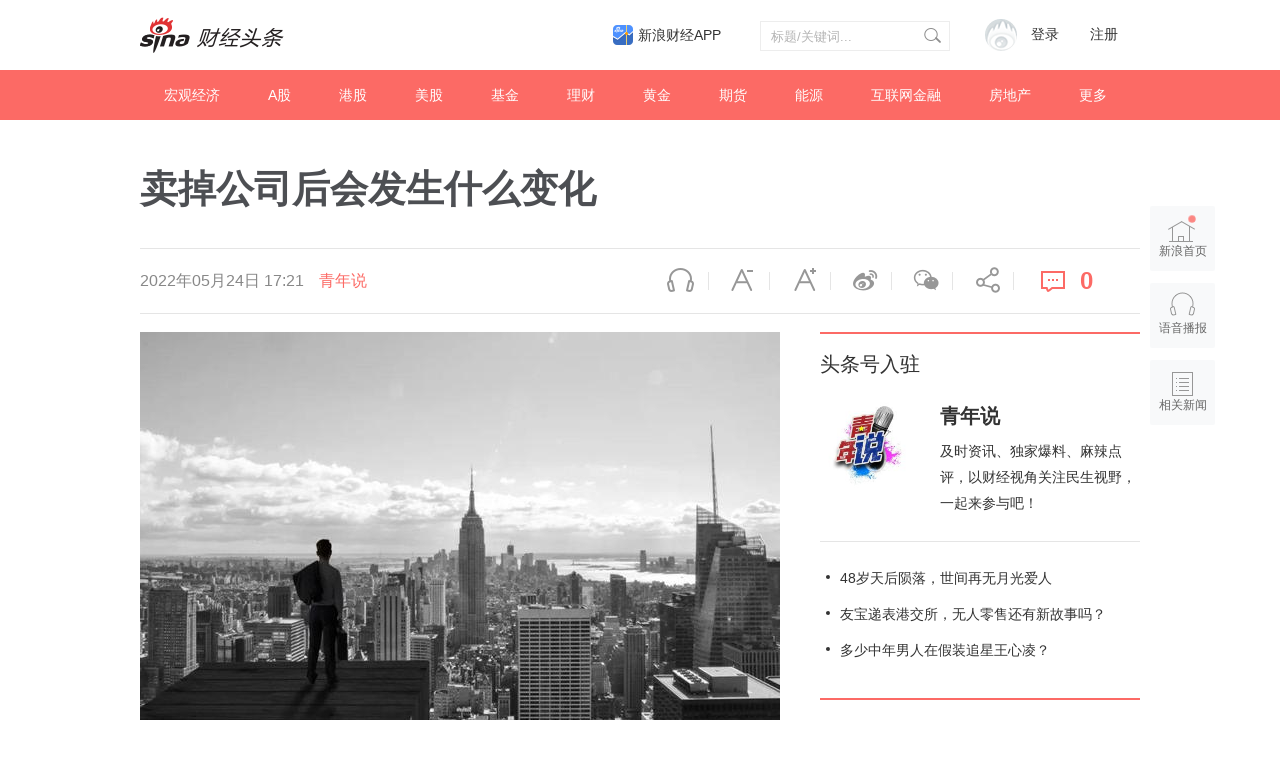

--- FILE ---
content_type: text/html; charset=UTF-8
request_url: https://t.cj.sina.com.cn/articles/view/1831058717/6d23bd1d001014sbh?finpagefr=p_104_a
body_size: 51963
content:

<!DOCTYPE html>
<html>
<head>
    <meta charset="utf-8" />
    <title>卖掉公司后会发生什么变化__财经头条__新浪财经</title>
    <meta name="author" content="新浪财经">
    <link rel="mask-icon" sizes="any" href="//www.sina.com.cn/favicon.svg" color="red">
    <meta http-equiv="X-UA-Compatible" content="IE=edge" />
    <meta content="always" name="referrer">
    <meta name="description" content="　近期较受关注的便有：罗永浩在连续创业失败、债务还未偿清时，计划着入局AR行业；2018年将饿了么卖给阿里的张旭豪，时隔三年后为高尔夫项目高..." />
    <meta name="keywords" content="财经头条,财经新闻,投资价值" />
    <meta name="tags" content="" />
    <meta property="og:type" content="news" />
    <meta property="og:title" content="卖掉公司后会发生什么变化" />
    <meta property="og:description" content="　近期较受关注的便有：罗永浩在连续创业失败、债务还未偿清时，计划着入局AR行业；2018年将饿了么卖给阿里的张旭豪，时隔三年后为高尔夫项目高..." />
    <meta property="og:url" content="http%3A%2F%2Ft.cj.sina.com.cn%2Farticles%2Fview%2F1831058717%2F6d23bd1d001014sbh%3Ffinpagefr%3Dp_104_a" />
    <meta property="og:image" content="" />
    <meta name="weibo: article:create_at" content="2022-05-24 17:21:00" />
    <!--news_web_article_v2014_meta -->
    <meta name="stencil" content="PGLS000526" />
    <meta name="publishid" content="fxsqxxu4646541" />
    <meta name="comment" content="cj:comos-fxsqxxu4646541" />
    <meta name="sudameta" content="comment_channel:cj;comment_id:comos-fxsqxxu4646541" />
    <meta name="mediaid" content="财经头条">
    <meta name="sudameta" content="sinaog:0" />
    <!-- web_article_v2015_mobile_agent_meta begin-->
    <meta name="mobile-agent" content="format=html5; url=http://t.cj.sina.cn/articles/view/1831058717/6d23bd1d001014sbh?finpagefr=p_104_a">
    <meta name="mobile-agent" content="format=xhtml; url=http://t.cj.sina.cn/articles/view/1831058717/6d23bd1d001014sbh?finpagefr=p_104_a">
    <meta name="mobile-agent" content="format=wml; url=http://t.cj.sina.cn/articles/view/1831058717/6d23bd1d001014sbh?finpagefr=p_104_a">
    <!-- web_article_v2015_mobile_agent_meta end -->
        <meta name="sudameta" content="dataid:comos:mizmscu3115243" />
        <meta name=jspreload content="jspreload">
    <meta property="article:published_time" content="" />
    <meta property="article:author" content="财经头条" />
    <!-- 登录 css -->
    <link rel="stylesheet" type="text/css" href="//i.sso.sina.com.cn/css/userpanel/v1/top_account_v2.css">
    <!-- 天乙feed样式 start-->
    <link rel="stylesheet" href="//news.sina.com.cn/css/pctianyi/tianyi.css">
    <link rel="stylesheet" href="//n.sinaimg.cn/finance/pctianyi_wdg/apps/ent-feed/css/feed-app.css">
    <!-- 天乙feed样式 end -->
    <!--评论组件样式-->
    <link rel="stylesheet" type="text/css" href="//n2.sinaimg.cn/finance/sina_comment_2017/build/sina-comment-min.css">
    <!-- 微博组件样式 -->
    <link rel="stylesheet" href="//finance.sina.com.cn/other/src/sinapagewidgets/SinaPageWeibo2017.css">
    <link rel="stylesheet" href="//n.sinaimg.cn/finance/pc/cj/kandian/css/article.app.part.css?v=11.45">
    <script src="//news.sina.com.cn/268/2015/0112/jquery.newest.js" charset="utf-8"></script>
    <script type="text/javascript">
        var author_uid = 1831058717;
        var article_id = "6d23bd1d001014sbh";
        var baseUrl = "//t.cj.sina.com.cn/k/api";
        var baseHost = "t.cj.sina.com.cn";
        var pageUrl = "http://t.cj.sina.cn/articles/view/1831058717/6d23bd1d001014sbh";
    </script>

</head>

<body>
<!-- sina_text_page_info js配置 start 正文页全局参数-->
<script type="text/javascript">
    //设定为提前一屏触发
    window.onload = function() {
        SinaPage.config.triggerDistance = 500;

    }

    var SINA_TEXT_PAGE_INFO = {
        entry: 'account',
        channel: 'mp',
        newsid: '1831058717-6d23bd1d001014sbh',
        encoding: 'utf-8',

        // 是否隐藏评论入口
        hideComment: false,
        // 是否隐藏评论列表(0,1)
        hideCommentList: 0,
        // 微博分享后面的@用户uid
        uid: '5902314049',
        // 文章docid，用来检测是否已收藏
        docID: 'http://doc.sina.cn/?id=comos:fyqptqv7004083',
        //财经
        pagepubtime: '2016-05-30',
        difDay: 180,
        ADIDs: ["PublicRelation1", "PublicRelation2", "PublicRelation3", "PublicRelation4", "PublicRelation5", "PublicRelation6", "PublicRelation7", "PublicRelation8", "PublicRelation9", "PublicRelation10", "PublicRelation11", "PublicRelation12", "PublicRelation14", "PublicRelation16"],

        // 底部微博推荐，如果没有，不填即可
        weiboGroupID: 35
    };
</script>
<!-- sina_text_page_info js配置 end 正文页全局参数-->
<!-- 调查参数 start-->
<script type="text/javascript">
    window.sina_survey_config = {
        surveyCss: true,               //调查问答样式true, false, http （不使用默认样式配置false或者不传此参数）
        resultCss: true,               //调查结果样式true, false, http （不使用默认样式配置false或者不传此参数）
        source: 'vote',                //通过来源设置图片宽高 sina(手浪), vote(默认)
    }
</script>
<!-- 调查参数 end-->
<!--header start -->
<div class="m-header-part-w">
    <div class="m-header-part clearfix">
        <a class="m-logo" href="//t.cj.sina.com.cn" title="财经头条" alt="财经头条"></a>
        <!-- 登陆&注册 -->
        <div class="m-login">
            <div id="SI_User" class="TAP14">
                <div class="ac-rgst">
                    <a href="//login.sina.com.cn/signup/signup?entry=news" class="msg-link" target="_blank">注册</a>
                </div>
                <div class="ac-login">
                    <div class="ac-login-cnt">
                        <a href="#" class="">
                        <span class="thumb">
                        <img src="//i.sso.sina.com.cn/images/login/thumb_default.png">
                    </span>
                            <span class="log-links">登录</span>
                        </a>
                    </div>
                </div>
            </div>
        </div>
        <!-- 登陆&注册 end-->
        <!-- search start-->
        <div class="m-search">
            <form class="m-search-clomn" action="//t.cj.sina.com.cn/article/search" method="post">
                <select size="1" name="type" id="searchType">
                    <option value="news">新闻</option>
                    <option value="author">头条号</option>
                </select>
                <div class="search-trigger">
                    <input type="text" name="keywords" value="" class="search-ipt" placeholder="标题/关键词...">
                    <input type="submit" class="btn-search">
                </div>
            </form>
        </div>
        <!-- search end-->
        <a class="hdlink3" href="https://finance.sina.com.cn/mobile/comfinanceweb.shtml" suda-uatrack="key=index_finapp&amp;value=up" data-sudaclick="sf_cjapp_nav_p" target="_blank">新浪财经APP</a>
    </div>
</div>
<!--header end -->

<!--nav start -->
<div class="m-nav-part-w">
    <div class="m-nav-part">
        <ul>
                        <li class="m-nav-box  "><a class="u-nav-item" href="//t.cj.sina.com.cn/k/article/column_article/2">宏观经济</a></li>
                        <li class="m-nav-box  "><a class="u-nav-item" href="//t.cj.sina.com.cn/k/article/column_article/3">A股</a></li>
                        <li class="m-nav-box  "><a class="u-nav-item" href="//t.cj.sina.com.cn/k/article/column_article/4">港股</a></li>
                        <li class="m-nav-box  "><a class="u-nav-item" href="//t.cj.sina.com.cn/k/article/column_article/5">美股</a></li>
                        <li class="m-nav-box  "><a class="u-nav-item" href="//t.cj.sina.com.cn/k/article/column_article/6">基金</a></li>
                        <li class="m-nav-box  "><a class="u-nav-item" href="//t.cj.sina.com.cn/k/article/column_article/11">理财</a></li>
                        <li class="m-nav-box  "><a class="u-nav-item" href="//t.cj.sina.com.cn/k/article/column_article/9">黄金</a></li>
                        <li class="m-nav-box  "><a class="u-nav-item" href="//t.cj.sina.com.cn/k/article/column_article/7">期货</a></li>
                        <li class="m-nav-box  "><a class="u-nav-item" href="//t.cj.sina.com.cn/k/article/column_article/12">能源</a></li>
                        <li class="m-nav-box  "><a class="u-nav-item" href="//t.cj.sina.com.cn/k/article/column_article/13">互联网金融</a></li>
                        <li class="m-nav-box  "><a class="u-nav-item" href="//t.cj.sina.com.cn/k/article/column_article/14">房地产</a></li>
                        <li class="m-nav-box m-nav-others-item">
                <a class="u-nav-item" href="javascript:;">更多</a>
                <div id="more_nav" class="m-nav-others">
                                        <div class="m-nav-others-row">
                                                <a href="//t.cj.sina.com.cn/k/article/column_article/8">外汇</a>
                                                <a href="//t.cj.sina.com.cn/k/article/column_article/15">管理</a>
                                                <a href="//t.cj.sina.com.cn/k/article/column_article/16">消费</a>
                                                <a href="//t.cj.sina.com.cn/k/article/column_article/18">科技</a>
                                                <a href="//t.cj.sina.com.cn/k/article/column_article/19">互联网</a>
                                                <a href="//t.cj.sina.com.cn/k/article/column_article/21">手机</a>
                                            </div>
                                        <div class="m-nav-others-row">
                                                <a href="//t.cj.sina.com.cn/k/article/column_article/27">保险</a>
                                                <a href="//t.cj.sina.com.cn/k/article/column_article/22">数码</a>
                                                <a href="//t.cj.sina.com.cn/k/article/column_article/23">科普</a>
                                                <a href="//t.cj.sina.com.cn/k/article/column_article/24">创业</a>
                                                <a href="//t.cj.sina.com.cn/k/article/column_article/10">银行</a>
                                                <a href="//t.cj.sina.com.cn/k/article/column_article/26">新三板</a>
                                                <a href="//t.cj.sina.com.cn/k/article/column_article/29">其他</a>
                                            </div>
                    
                </div>
            </li>
        </ul>
    </div>
</div>
<!--nav end -->
<!-- main start-->
<div class="main-content w1240">
    <h1 class="main-title">卖掉公司后会发生什么变化</h1>
    <div class="top-bar-wrap" id="top_bar_wrap">
        <div class="top-bar ani" id="top_bar">
            <div class="top-bar-inner clearfix">
                <div class="second-title">卖掉公司后会发生什么变化</div>
                <div class="date-source" data-sudaclick="content_media_p">
                                        <span class="date">2022年05月24日 17:21</span>
                                                                                        <a class="source ent-source" href="//t.cj.sina.com.cn/k/article/author_article/1831058717">青年说</a>
                                                            </div>
                <div class="page-tools" data-sudaclick="blk_share">
                    <span class="tool-icon tool-audio first"><a ani-click='scaleDes' ani-hover='bounceFromTop' node-type='audio-pop' href="javascript:;" title="语音播报">语音播报</a></span>
                    <span class="tool-icon tool-des-fs"><a ani-click='scaleDes' ani-hover='bounceFromTop' node-type='decrease-fs' href="javascript:;" title="缩小字体" data-sudaclick="content_smallerfont_i">缩小字体</a></span>
                    <span class="tool-icon tool-ins-fs"><a ani-click="scaleIns" ani-hover="bounceFromTop" node-type="increase-fs" href="javascript:;" title="放大字体" data-sudaclick="content_biggerfont_i">放大字体</a></span>
                    <span class="tool-icon tool-wb"><a ani-hover='bounceFromTop' node-type='share-wb' href="javascript:;" data-share='weibo' title="分享到微博" data-sudaclick="content_weiboshare_i">微博</a></span>
                    <span class="tool-icon tool-wx"><a ani-hover='bounceFromTop' node-type='share-wx' href="javascript:;" data-share='weixin' title="分享到微信" data-sudaclick="content_wechatshare_i">微信</a></span>
                    <span class="tool-icon tool-share"><a ani-hover='bounceFromTop' node-type='share-more' data-action="dropdown" data-target='share_more' href="javascript:;" title="更多分享" data-sudaclick="content_moreshare_i">分享</a></span>
                    <span class="tool-icon tool-cmt"><a ani-hover='bounceFromTop' node-type='comment' href="javascript:;"><span class="num" node-type="comment-num" data-sudaclick="content_commentbutton_i">0</span></a>
                        </span>
                    <div class='share-more-list' style='display:none;' id='share_more'>
                        <span class='tool-icon tool-share-qq'><a href="javascript:;" data-share='qq' title="分享到QQ" data-sudaclick="share_qq">腾讯QQ</a></span>
                        <span class='tool-icon tool-share-qqzone'><a href="javascript:;" data-share='qzone' title="分享到QQ空间" data-sudaclick="share_qzone">QQ空间</a></span>
                    </div>
                </div>
            </div>
        </div>
    </div>
    <!-- content start-->
    <div class="article-content clearfix" id="article_content">
        <div class="article-content-left">
            <div class="article" id="artibody">
                <!-- 微博组件start -->
                <div class="weibo-2017" style="display: none">
                </div>
                <!-- 微博组件end -->
                <!-- 原始正文 -->
                <p><img class="article-img" src="//k.sinaimg.cn/n/sinakd20220518ac/273/w660h413/20220518/e0b2-df9155f8ce237b02839b8a93632d7b27.jpg/w700d1q75cms.jpg"></p><p>　近期较受关注的便有：罗永浩在连续创业失败、债务还未偿清时，计划着入局AR行业；2018年将饿了么卖给阿里的张旭豪，时隔三年后为高尔夫项目高调宣传。</p><p>　　但创业并未唯一路径，许多创业者随着收购顺势进入了大厂。Musical.ly创始人朱骏，便在进入字节跳动后先后接管或参与了海外业务、战略投资、音乐业务等。大厂也偏爱高薪挖角，手机市场格局基本已定的背景下，小米不断吸纳数名手机行业的前CEO们加入。</p><p>　　在那样一股热潮中，那些曾经站在舞台中央、能够影响行业走向的明星创业者们，后来都怎么样了？</p><p>　　<font>01</font></p><p>　　<font>再次创业，他们选择了什么？</font></p><p>　　2022年，罗永浩的“真还传”还未上演大结局。5月12日，“交个朋友科技有限公司”公众号发布了关于罗永浩的对谈内容，罗永浩提到，目前他基本上没有什么所谓的存款，因为债务没有完全还清，谈不上存钱。</p><p>　　尽管如此，但罗永浩已经计划起了下一次创业——AR行业。罗永浩曾公开表示，已经没有勇气再做手机。<font>早在去年底，罗永浩就开始密集拜访AR产业链的创业者，预计在今年春天还完债务后正式入局AR赛道。</font></p><p>　　该项目的最新进展是，罗永浩证实其将以运营权转让的方式，从“交个朋友”处拿到天价项目启动资金，主攻AR智能眼镜产品。不过，该项目还在等待官宣，暂定没有进一步展开。</p><p>　　<img class="article-img" src="//k.sinaimg.cn/n/sinakd20220518ac/412/w660h552/20220518/fcc8-567fe21eeb4c1ff90ac4e676c81c44d5.jpg/w700d1q75cms.jpg"></p><p>　　罗永浩在微博回应网友</p><p>　　2022年以“再创业”吸引眼球的，还有沉寂了近四年的饿了么创始人张旭豪。</p><p>　　2018年4月，阿里以95亿美金收购饿了么的消息震惊业界。而此后创建了饿了么的张旭豪的去向成为外界关注的焦点。</p><p>　　直到2021年年底，张旭豪才被曝出重出江湖、再创业的消息。</p><p>　　作为29岁便身家跃升近百亿美金、至今仍位列中国福布斯富豪榜的创业者，张旭豪不在江湖的近四年里，江湖上依然流传着他的传说。</p><p>　　在带领饿了么经过10年艰难奋斗后，张旭豪一直没有放弃再次创业的想法。早在2018年3月、4月，其便先后成立上海璞冠商务咨询合伙企业（有限合伙）、上海禹铎商务咨询有限公司，2019年又注册成立上海格克商务咨询有限公司。一直在咨询领域活动，但声响不大。</p><p>　　直到2021年底，张旭豪的一则朋友圈为体育项目PLAYGOLF高调宣传。PLAYGOLF的官方宣传写着“全亚洲、乃至全世界最好的高尔夫练习场”，主打业务是高尔夫练习场及教育培训，也提供户外足球场、户外网球、室内篮球、搏击运动等综合类运动场地。</p><p>　　张旭豪朋友圈提到，“我们的宗旨是2680元必须在palygolf让大家学会高尔夫”，可以看出，PLAYGOLF的立足点是，让高尔夫这一小众且高奢的运动，走向平民化，其全课程2680元、单节课268元的定价也大大降低了高尔夫运动的门槛。</p><p>　　近些年，小众运动赛道在产业政策红利的助推下，迎来了发展机遇，<font>数年前张旭豪便曾预言“未来体育行业一定会在某一个细分领域出现饿了么这样的独角兽”</font>，张旭豪的再创业就这样又一次追赶着风口。</p><p>　　PLAYGOLF的高尔夫练习场选在了原上海市黄兴公园高尔夫练习场，这里曾是亚洲最大场地，创下过300人同时挥杆的吉尼斯纪录，但于2019年关停。而PLAYGOLF官方介绍，为了改造这一练习场，其花费1.5亿元，耗时300多天。</p><p>　　<img class="article-img" src="//k.sinaimg.cn/n/sinakd20220518ac/300/w660h440/20220518/55f6-5265f6afffcdd828dfbd7873357f0c34.jpg/w700d1q75cms.jpg"></p><p>　　PLAYGOLF的高尔夫练习场</p><p>　　图/ PLAYGOLF CLUB公众号</p><p>　　PLAYGOLF的业务目前仅在上海开展，在大众点评上，PLAYGOLF CLUB拥有331条评论、评分为4.8。用户普遍对高尔夫场地设施、餐饮环境、优惠的团购套餐感到满意，差评则主要围绕教练服务质量差、管理混乱等。</p><p>　　在整体运营上，PLAYGOLF CLUB还有许多需要改善的地方，<font>同时，高尔夫重线下运营，也容易受到疫情影响。目前上海疫情的延续，已经导致PLAYGOLF暂停运营近两个月。</font>PLAYGOLF能否成功验证“性价比高尔夫”模式，还需更多时间。</p><p>　　<font>提及再创业，何小鹏这个名字也很难绕过。</font>几乎同一时期，他也像张旭豪一样，卖掉了自己打拼10年的UC。不过作为移动互联网大爆发时代的产物，UC早已陷入瓶颈，后来他对媒体提及，卖掉UC，自己失去了“梦想的分解目标”。尽管进入阿里体系变身高管、职业经理人，但37岁的他有了中年危机。</p><p>　　2015年是新能源汽车爆发元年，此时何小鹏早已以纯粹的投资心态，投资小鹏汽车，直到2017年初，何小鹏才决定 all in 造车，重新踏入创业九死一生的苦海，拉动自己的“朋友圈”，阿里、GGV、经纬、IDG等，给小鹏汽车引来投资方。</p><p>　　<img class="article-img" src="//k.sinaimg.cn/n/sinakd20220518ac/300/w660h440/20220518/4b71-18d23a147f19976f7fcf21bb971fe5b5.jpg/w700d1q75cms.jpg"></p><p>　　2020年小鹏汽车上市时，何小鹏站在人群最中央</p><p>　　图/何小鹏微博</p><p>　　过去的2021年，小鹏汽车是造车新势力中的销量王者，但也是亏损最多的玩家，这主要是毛利过低影响，而屡次发生的汽车起火事件，则需要小鹏汽车尽快解决安全问题。同时，供应链上游原材料价格上涨、芯片短缺等外部因素也加剧了小鹏汽车面临的压力。</p><p>　　<font>造车无疑是当下最热流涌动的风口，赶上风口的何小鹏，在新的时代再次打响自己的名字，但这条路上依然充满了不确定性，随时都可能再次面临至暗时刻。</font></p><p>　　创业十年，从无到有、从狂奔到上市、从高光时刻到惨痛失败，类 似的故事不少，重新出发无疑需要勇气，但很多人依然选择了这条路。</p><p>　　2018年，即时物流平台点我达被阿里全资收购，如今其创始人赵剑锋正在入局素质教育赛道；被完美日记收购的小奥汀，其创始人Simon二次创业，瞄上食品赛道；汽车之家易主后，创始人李想则开始入局造车……更多创业者正在重新出发。</p><p>　　<font>02</font></p><p>　　<font>加入大公司是更好的选择？</font></p><p>　　当属于自己的战场逐渐消失时，明星创业者可能拿着钱开启下一次创业，也可能随着公司的出售、顺势加入大厂。</p><p>　　近些年，腾讯、阿里、字节跳动等大厂，在从零开始培养高管的同时，也从外部引入了不少高管，有些是通过收购公司而加入，有些则是被高薪挖角而来。</p><p>　　字节跳动是其中典型，外界曾称其为“招聘整合部”。创建Musical.ly的朱骏无疑是其中最具关注的创业者之一，Musical.ly当时在海外市场发展遭遇瓶颈，又很难将业务转移回国内，最终出售给了字节跳动。</p><p>　　<font>朱骏随着Musical.ly的收购，进入字节跳动。此后，朱骏全面接管海外，并将TikTok一手打造成轰动海外的现象级产品。</font></p><p>　　可见，加入大厂也并不意味着“躺平”，在朱骏任职TikTok“临时 CEO”时，他面临的挑战也不少。</p><p>　　2020年5月,TikTok曾迎来首位正式CEO——前迪⼠尼⾼级副总裁凯文·梅耶尔，朱骏则转任字节跳动产品与战略副总裁，逐步负责公司战略和产品设计，以及战略投资。去年4月底，随着周受资加入字节跳动担任CFO以及TikTok CEO后，朱骏又卸任战略投资负责人。</p><p>　　之后，朱骏开始带队Resso，又一次面临挑战。<font>从去年年中开始，字节将音乐升级为P1优先级业务，朱骏在当时接手了音乐业务，并主导推出了字节的海外音乐产品Resso。</font></p><p>　　<img class="article-img" src="//k.sinaimg.cn/n/sinakd20220518ac/300/w660h440/20220518/7a54-7a61c7b02d64526582c540aabcaeb9c0.jpg/w700d1q75cms.jpg"></p><p>　　朱骏，图/福布斯</p><p>　　除了朱骏，Musical.ly的联创阳陆育，以及Faceu脸萌的创始人郭列，都是因公司被收购进入字节跳动。</p><p>　　就在今年3月，黑帕云被字节跳动收购的同时，其创始人陈金洲也入职飞书，陈金洲是一位连续创业者，从黑帕云到2012年孵化的金数据（表单设计、数据分析软件），都被全资收购。</p><p>　　这些明星创业者，大多是在创业遭遇艰难困境时，不得不在压力中选择出售企业。如朱骏，在字节跳动也得到了才华的施展，将Tik Tok带入正轨后，又逐步负责其他业务。<font>但也有如郭列一般，进入字节后，又从一线离开，如今却少有声响。</font></p><p>　　<font>除了随着公司被收购而进入大厂，不少明星创业者也因被大厂高薪挖角而加入。</font></p><p>　　小米一直在吸纳手机行业的“老兵”们加入，也因此被称作“凑齐了复活者联盟”。其中，2020年还未过半，小米便曾将数名前CEO们收入麾下。</p><p>　　2020年1月，小辣椒手机创始人王晓雁加入小米，并表示小辣椒手机将交给联创负责；同年5月，前暴风TVCEO刘耀平加入小米，在此之前先后孵化了暴风tv、暴风智能科技两个项目。</p><p>　　<img class="article-img" src="//k.sinaimg.cn/n/sinakd20220518ac/270/w660h410/20220518/c2e3-6c90b2ec9312f37b49a1736bf51634dc.jpg/w700d1q75cms.jpg"></p><p>　　网友将图中高管阵容称作“复活者联盟”，图/雷军微博</p><p>　　近期，前小米 VR 产品总监马杰思已入职字节跳动，任Pico社交中心负责人一职。此前他曾在小米任职，主要负责VR/AR软硬件业务，2019年有媒体报道小米解散整个Mi VR/Oculus Go开发团队，同期马杰思也从小米离职。离开小米后，其在虚拟社交应用领域进行过一次创业，产品停运后，加入字节跳动。</p><p>　　<font>这些创业者也有相似之处。加入小米的刘耀平更像是“失意之时”的选择，而马杰思加入字节也是发生在创业失败、产品停运之后。</font></p><p>　　显然，在创业突然遭遇瓶颈停滞时，加入大厂成为很多明星创业者的选择，这一过程中，他们依然可能创造出震惊世人的产品。不过，这也意味着，他们不能再为自己的“理想”而战，而是学会为集团、企业的目标而战。</p><p>　　<font>03</font></p><p>　　<font>无奈出局后，他们低调隐退</font></p><p>　　<font>相比于再次创业或是加入大厂，许多明星创业者选择暂时告别舞台。</font></p><p>　　2018年4月4日上午，美团CEO王兴发布内部信，正式宣布全资收购摩拜，胡玮炜则“套现”15亿离场。</p><p>　　作为共享单车大战中唯一的女性创始人，胡玮炜也最熟悉出行领域，她做过多年汽车记者，还曾创立一家汽车科技新媒体公司，胡玮炜曾认为共享单车的公益与商业可以兼得，但最终摩拜由于资金链紧张、难以支撑运营，不得不卖身，而胡玮炜则转身，开始了下一次创业。</p><p>　　在摩拜易主数月后，胡玮炜便与摩拜前CEO刘禹一齐创立了上海考瑞科技发展有限公司，也曾受到不少关注。天眼查数据显示，该公司法定代表人为刘禹，胡玮炜任监事，<font>但数年过去，上海考瑞科技少有声响、具体业务不详</font>，另外，2021年其法定代表人便从刘禹变更为林恬。</p><p>　　<font>近四年，胡玮炜鲜有消息流出、低调得很彻底。不仅如此，当时摩拜最受关注的创始三人组，胡玮炜、刘禹以及王晓峰都淡出了人们的视野。</font></p><p>　　<img class="article-img" src="//k.sinaimg.cn/n/sinakd20220518ac/300/w660h440/20220518/0f34-7238f44c720c22fb6be6ff640ef95320.jpg/w700d1q75cms.jpg"></p><p>　　胡玮炜曾说，“王晓峰是大脑，我是心脏。”王晓峰曾是谷歌中国最早一批团队成员，在腾讯当过副总经理，在李斌为摩拜找来王晓峰担任职业经理人前，他还是Uber上海的总经理。</p><p>　　2018年的某个下午，王晓峰走出了摩拜的大门，正式与历史告别。如今王晓峰微博名依然是摩拜王晓峰，似乎在卸任并离开摩拜的那天起，王晓峰的商业故事也一同停滞了。</p><p>　　另一边， 同是共享单车创始人、也曾站在风口浪尖的戴威，近些年也少有商业动作、市场爆料，但相比胡玮炜，戴威的境遇则全然不同。</p><p>　　<font>在经历了创业失败、负债65亿后，戴威更像是为逃避债务而退隐，尽管ofo还未完全消失，还在通过零售等业务苟延残喘，但戴威已经回归家庭。</font></p><p>　　2020年7月31日，戴威在微信朋友圈透露自己升级为“奶爸”并要“努力做个好奶爸”，这是ofo申请破产后戴威的首次发声，也成为了戴威至今的最新动态。</p><p>　　投资人朱啸虎曾对媒体提到，戴威和张旭豪有着差不多的梦想：“终有一天，我们今天的ofo会和Google一样，影响世界。”如今回首不免让人唏嘘。</p><p>　　<img class="article-img" src="//k.sinaimg.cn/n/sinakd20220518ac/141/w660h281/20220518/d3dd-6cf45ed26c5183bbd368ff54566bdd37.jpg/w700d1q75cms.jpg"></p><p>　　相似的是，无论是胡玮炜、戴威，还是过去几年失去消息的淘集集创始人张正平，或是更早销声匿迹的“团购一哥”拉手网创始人吴波，他们都曾带领企业走向高光时刻、将一个新的产业推向新的阶段。</p><p>　　明星企业的创始团队最终选择退居幕后并不少见，但他们还正值盛年，尤其91年出生的戴威今年也才近三十岁，过去的失败成为他们创业故事里的终章，未免引人唏嘘。</p><p>　　移动互联网发展近十年里，狂奔、并购、倒闭都是家常便饭。</p><p>　　有刚过而立之年便身家过亿的明星创业者，也有公司破产后销声匿迹的失败者。有一地鸡毛后隐退的戴威，也有永远不服输的罗永浩。</p><p>　　马斯克曾在总结特斯拉最艰难的时刻时说到，<font>“所谓创业，就是嚼着玻璃、凝望深渊。”</font>创业维艰的过程，每个创业者都要经历，那些失败者，也曾努力穿越黑暗，而成功，终究只属于少数人。</p><p>　　来源 | 一刻商业   作者 | 晓阳 </p>
            </div>
            <div id="article_kandian" class="article-kandian"></div>
            <div id="article-bottom">
                <!-- 评论 start -->
                <div class="blk-comment" id="bottom_sina_comment"></div>
                <!-- 评论 end -->
                                <!-- 相关新闻/相关微博 start -->
                <div class='blk-related clearfix' id='tab_related'>
                    <div class='tab-related-wrap'>
                        <div class='tab-related' id='tab_related_btn'>
                            <a href="javascript:;" id='tab01_btn01' class='cur' data-sudaclick="relativenews_tab_i">相关新闻</a>
                            <a class="tab_related_app_imglink" data-sudaclick="23_cjapp_xgxxbelow_p" href="//finance.sina.com.cn/mobile/comfinanceweb.shtml" target="_blank"></a>
                        </div>
                    </div>
                    <div class='tab-cont-related' data-sudaclick="relativenews_feed_p">
                        <div id='tab01_cont01'>
                            <!-- 天乙feed 容器 start -->
                            <div id="tycard_list">
                                <div class="cardlist-a__tip" node-type="tip" style="display:none;"></div>
                                <div class="cardlist-a__list" node-type="list"></div>
                                <div class="cardlist-a__loading" node-type="loading">加载中
                                    <s class="icon-loading"></s>
                                </div>
                                <div class="cardlist-a__more" node-type="more" style="display:none;">点击加载更多</div>
                                <div class="cardlist-a__pager" node-type="pager" style="display:none;"></div>
                            </div>
                            <!-- 天乙feed 容器 end -->
                        </div>
                        <div id='tab01_cont02' style='display:none;'>
                            <iframe id='related_wb' frameborder="0" height="500" width="640" marginheight="0" marginwidth="0" scrolling="no" src=""></iframe>
                        </div>
                    </div>
                </div>
                <!-- 相关新闻/相关微博 end -->
                            </div>
        </div>
        <div class="article-content-right">
                        <!-- 作者信息 start-->
            <div class="m-user-info">
                <h2 class="u-article-title1"><a href="//cj.sina.com.cn/index/guide">头条号入驻</a></h2>
                                <div class="user-info clearfix">
                    <div class="user-blk">
                        <a href="//t.cj.sina.com.cn/k/article/author_article/1831058717"><img style="cursor:pointer" src="//tvax4.sinaimg.cn/crop.0.0.1080.1080.180/6d23bd1dly8hgyj9l5ykzj20u00u0n07.jpg?KID=imgbed,tva&amp;Expires=1720621149&amp;ssig=PqIXQTmEVw"></a>
                    </div>
                    <div class="info-blk">
                        <a href="//t.cj.sina.com.cn/k/article/author_article/1831058717" class="info-t">青年说</a>
                        <span>及时资讯、独家爆料、麻辣点评，以财经视角关注民生视野，一起来参与吧！</span>
                    </div>
                </div>
                            </div>
            <!-- 作者信息 end-->
                        <!-- 作者文章 start-->
                        <div class="m-author-article-list">
                <ul>
                                        <li class="m-author-article-list-item">
                        <h2><a href="//cj.sina.com.cn/articles/view/1831058717/6d23bd1d001017n1w">48岁天后陨落，世间再无月光爱人</a></h2>
                    </li>
                                        <li class="m-author-article-list-item">
                        <h2><a href="//t.cj.sina.com.cn/articles/view/1831058717/6d23bd1d001014zb3">友宝递表港交所，无人零售还有新故事吗？</a></h2>
                    </li>
                                        <li class="m-author-article-list-item">
                        <h2><a href="//cj.sina.com.cn/articles/view/1831058717/6d23bd1d001014w34">多少中年男人在假装追星王心凌？</a></h2>
                    </li>
                                    </ul>
            </div>
                        <!-- 作者文章 end-->
            <div class="m-blk6">
                <h2 class="u-article-title1">财经自媒体联盟<a href="https://finance.sina.com.cn/cj/authorlist.shtml?fr=pc_cjarticle" style="display: none;">更多自媒体作者</a></h2>
                <div class="rank-blk-media">
                    <div class="rank-tabs" id="media_tabs">
                        <span id="media_tab0" class="tab_selected"><a href="javascript:;">今日推荐</a></span>
                        <span id="media_tab1"><a href="javascript:;">优秀作者</a></span>
                        <span id="media_tab2"><a href="javascript:;">看点月榜</a></span>
                    </div>
                    <ul id="media_tab_con0" class="m-tody-media" style="display:block;">
                    </ul>
                    <div id="media_tab_con1" class="m-excellence-author" style="display:none;">
                        <div class="slider" id="media_slider">
                        </div>
                        <div id="media_slider_dot" class="hd_slider_dot"></div>
                    </div>
                    <div id="media_tab_con2" class="m-month-rank" style="display:none;">
                        <div class="m-month-rank-title">
                            <span class="u-title1">排行</span>
                            <span class="u-title2">看点昵称</span>
                            <span class="u-title3">看点指数</span>
                        </div>
                        <ul id="m_month_rank" class="m-month-rank-con">
                        </ul>
                    </div>
                </div>
            </div>

            <!-- 热文排行 start-->
            <div class="rank-blk" style="display: none">
                <h2 class="u-article-title1">热文排行榜</h2>
                <div class="rank-tabs  clearfix" id="rank_tabs">
                    <a id="tab0" class="tab-active" href="javascript:;">日榜</a>
                    <a id="tab1" href="javascript:;">周榜</a>
                    <a id="tab2" href="javascript:;">月榜</a>
                </div>
                <ul id="tab_con0" style="display:block;">
                    <li>
                        <a href="//cj.sina.cn/article/detail/2381596945/170591?column=china&amp;ch=9" target="_blank">
                            <span class="win">01</span> 任志强：房地产不管怎么调也不能让它掉下去，因为…
                        </a>
                    </li>
                    <li>
                        <a href="//cj.sina.cn/article/detail/1667856794/170649?column=china&amp;ch=9" target="_blank">
                            <span class="win">02</span> 台胞感叹两岸差距：大陆吃饭掏手机，台湾却掏信用卡
                        </a>
                    </li>
                    <li>
                        <a href="//cj.sina.cn/article/detail/1790671321/170546?column=china&amp;ch=9" target="_blank">
                            <span class="win">03</span> 王健林的妻子，背景才是真的深……
                        </a>
                    </li>
                    <li>
                        <a href="//cj.sina.cn/article/detail/5904298558/170780?column=china&amp;ch=9" target="_blank">
                            <span>04</span> 年产6亿头猪为何一头也进不了香港？互害社会怪谁？
                        </a>
                    </li>
                    <li>
                        <a href="//cj.sina.cn/article/detail/6065395581/170840?column=licai&amp;ch=9" target="_blank">
                            <span>05</span> 刚刚，美国两房又崩盘了，中国投资了数千亿美元啊！
                        </a>
                    </li>
                    <li>
                        <a href="//cj.sina.cn/article/detail/6002223834/170503?column=china&amp;ch=9" target="_blank">
                            <span>06</span> 你们这样说杨振宁，问过邓稼先吗？
                        </a>
                    </li>
                    <li>
                        <a href="//cj.sina.cn/article/detail/1790671321/170554?column=china&amp;ch=9" target="_blank">
                            <span>07</span> 深扒隐形富豪：马云王健林算什么？他才是真首富！
                        </a>
                    </li>
                    <li>
                        <a href="//cj.sina.cn/article/detail/1667856794/170924?column=china&amp;ch=9" target="_blank">
                            <span>08</span> 香港前特首的七大罪状，看到第六条我笑了
                        </a>
                    </li>
                    <li>
                        <a href="//cj.sina.cn/article/detail/5904298558/171026?column=china&amp;ch=9" target="_blank">
                            <span>09</span> 蒙古不知羞耻又来讨钱，但这次中国的手段妙到毫巅！
                        </a>
                    </li>
                    <li>
                        <a href="//cj.sina.cn/article/detail/5904298558/170471?column=china&amp;ch=9" target="_blank">
                            <span>10</span> 欧洲大变局！这个比肩特朗普的女人或让欧盟走向末日
                        </a>
                    </li>
                </ul>
                <ul id="tab_con1" style="display:none;">
                    <li>
                        <a href="//cj.sina.cn/article/detail/2949462582/168447?column=china&amp;ch=9" target="_blank">
                                <span class="win">01</span> 背负高房贷，中年失业，一个深圳男子的财务悲剧
                            </a>
                        </li>
                        <li>
                            <a href="//cj.sina.cn/article/detail/1790671321/168512?column=china&amp;ch=9" target="_blank">
                                <span class="win">02</span> 45万亿来了！中国经济和房市、股市将迎来大变化？
                            </a>
                        </li>
                        <li>
                            <a href="//cj.sina.cn/article/detail/5235388608/167526?column=china&amp;ch=9" target="_blank">
                                <span class="win">03</span> 高铁票价涨70%！终于找到真实原因
                            </a>
                        </li>
                        <li>
                            <a href="//cj.sina.cn/article/detail/5904298558/167646?column=china&amp;ch=9" target="_blank">
                                <span>04</span> 在美国，我感受到“越南制造”在取代“中国制造”
                            </a>
                        </li>
                        <li>
                            <a href="//cj.sina.cn/article/detail/1638782947/167612?column=china&amp;ch=9" target="_blank">
                                <span>05</span> 能拿下万科，为何完败格力？姚振华的吃相与吃向！
                            </a>
                        </li>
                        <li>
                            <a href="//cj.sina.cn/article/detail/2693883292/167655?column=china&amp;ch=9" target="_blank">
                                <span>06</span> 三星“宫心计”：儿子检举父亲，父母逼死女儿
                            </a>
                        </li>
                        <li>
                            <a href="//cj.sina.cn/article/detail/5904298558/168035?column=china&amp;ch=9" target="_blank">
                                <span>07</span> 新加坡贼心不死，对中国又出一毒计，北京不忍了！
                            </a>
                        </li>
                        <li>
                            <a href="//cj.sina.cn/article/detail/1169861544/168083?column=china&amp;ch=9" target="_blank">
                                <span>08</span> 2017年、45万亿，这是让货币毁灭的节奏么？
                            </a>
                        </li>
                        <li>
                            <a href="//cj.sina.cn/article/detail/1790671321/168522?column=china&amp;ch=9" target="_blank">
                                <span>09</span> 杀死金正男的究竟是何方神圣？揭秘惊人美女特工组织
                            </a>
                        </li>
                        <li>
                            <a href="//cj.sina.cn/article/detail/1010236564/167639?column=china&amp;ch=9" target="_blank">
                                <span>10</span> 楼市重磅：日本式泡沫即将袭击中国内地房地产市场？
                            </a>
                        </li>
                    </ul>
                    <ul id="tab_con2" style="display:none;">
                        <li>
                            <a href="//cj.sina.cn/article/detail/2949462582/168447?column=china&amp;ch=9" target="_blank">
                                <span class="win">01</span> 背负高房贷，中年失业，一个深圳男子的财务悲剧
                            </a>
                        </li>
                        <li>
                            <a href="//cj.sina.cn/article/detail/2268916473/156115?column=manage&amp;ch=9" target="_blank">
                                <span class="win">02</span> 在五环六环之间，有最真实的北京
                            </a>
                        </li>
                        <li>
                            <a href="//cj.sina.cn/article/detail/1667856794/162618?column=china&amp;ch=9" target="_blank">
                                <span class="win">03</span> 谁是中国经济的元凶：它曾让日本30年没翻身！
                            </a>
                        </li>
                        <li>
                            <a href="//cj.sina.cn/article/detail/1688779253/162417?column=internet&amp;ch=5" target="_blank">
                                <span>04</span> 奶茶妹妹4万元裙子抢镜京东年会：富人世界屌丝不懂
                            </a>
                        </li>
                        <li>
                            <a href="//cj.sina.cn/article/detail/1790671321/168512?column=china&amp;ch=9" target="_blank">
                                <span>05</span> 45万亿来了！中国经济和房市、股市将迎来大变化？
                            </a>
                        </li>
                        <li>
                            <a href="//cj.sina.cn/article/detail/2151768482/159597?column=china&amp;ch=9" target="_blank">
                                <span>06</span> 大势 | 未来5年，它将成为全国第一大城市
                            </a>
                        </li>
                        <li>
                            <a href="//cj.sina.cn/article/detail/1667856794/162316?column=china&amp;ch=9" target="_blank">
                                <span>07</span> 看你还敢不敢继续炒房！三年之后房子你还能卖给谁？
                            </a>
                        </li>
                        <li>
                            <a href="//cj.sina.cn/article/detail/1649173367/162585?column=china&amp;ch=9" target="_blank">
                                <span>08</span> 因为一纸公文300万人面临失业 为什么大家还拍手叫好
                            </a>
                        </li>
                        <li>
                            <a href="//cj.sina.cn/article/detail/5904298558/161644?column=china&amp;ch=9" target="_blank">
                                <span>09</span> 反转！日本拿下印尼74亿美元铁路合同，发现亏大了
                            </a>
                        </li>
                        <li>
                            <a href="//cj.sina.cn/article/detail/6044229343/162262?column=china&amp;ch=9" target="_blank">
                                <span>10</span> 56岁创业，年利是华为1.5倍，他是让对手发抖的人！
                        </a>
                    </li>
                </ul>
            </div>
            <!-- 热文排行 end-->
            <div class="m-article-information">
                <!-- 二维码 start-->
                <div class="m-erweima-blk">
                    <img class="u-erweima-pic" src="//n.sinaimg.cn/finance/pc/cj/kandian/img/article_pic05.png">
                </div>
                <!-- 二维码 end-->
                <p class="u-article-information-des1"><a href="//news.sina.com.cn/feedback/post.html" target="_blank">新浪财经头条意见反馈留言板</a></p>
                <p class="u-article-information-des2">4001102288 欢迎批评指正</p>
                <div class="m-article-footer">
                    <a href="//cj.sina.com.cn/intro/about" target="_blank">关于头条</a>
                    <span class="xb-blank">|</span>
                    <a href="//cj.sina.com.cn/intro/attend" target="_blank">如何入驻</a>
                    <span class="xb-blank">|</span>
                    <a href="//cj.sina.com.cn/intro/article" target="_blank">发稿平台</a>
                    <span class="xb-blank">|</span>
                    <a href="//cj.sina.com.cn/intro/award" target="_blank">奖励机制</a>
                    <a href="//corp.sina.com.cn/chn/copyright.html" target="_blank">版权声明</a>
                    <span class="xb-blank">|</span>
                    <a href="//cj.sina.com.cn/notice/detail/63" target="_blank">用户协议</a>
                    <span class="xb-blank">|</span>
                    <a href="//cj.sina.com.cn/intro/about" target="_blank">帮助中心</a>
                </div>
                <div class="m-article-copyright">
                    Copyright © 1996-2019 SINA Corporation
                    <br> All Rights Reserved 新浪公司 版权所有
                </div>
            </div>
        </div>
    </div>
    <!-- content end -->
    <!-- 正文页浮层 start -->
    <div class="page-right-bar">
        <a href="//www.sina.com.cn" target="_blank" class='right-bar-btn btn-home' data-sudaclick="float_home_p"><i class="ani pulse infinite"></i>新浪首页</a>
        <a href="javascript:;" node-type="audio-pop" node-pop="right" class='right-bar-btn btn-audio' data-sudaclick="content_voicebroadcast_i">语音播报</a>
        <a href="javascript:;" node-type="toRelated" class='right-bar-btn btn-related' data-sudaclick="float_relativenews_i">相关新闻</a>
        <a href="javascript:;" node-type="toTop" class='right-bar-btn btn-toTop fadeOut' data-sudaclick="float_top_i">返回顶部</a>
    </div>
</div>

<!-- main end-->

<script src="//tech.sina.com.cn/js/717/20140827/index2014/top.js"></script>
<script charset="utf-8" src="//news.sina.com.cn/sso/user_panel_new_version.js"></script>
<script src="//finance.sina.com.cn/other/src/article-widgets.min.js"></script>
<!-- <script src="//www.sinaimg.cn/cj/toutiao/lib/doT.min.js"></script> -->
<script src="//n.sinaimg.cn/finance/pc/cj/kandian/js/dot-article.js"></script>
<script src="//n.sinaimg.cn/finance/pc/cj/kandian/js/article.util.part.js?v=11.81"></script>
<script src="//n.sinaimg.cn/finance/pc/cj/kandian/js/article.app.part2.js?v=11.81"></script>
<script>
    // window.onload = function() {
    SinaPage.loadWidget({

        require: [{
            url: "//n.sinaimg.cn/finance/fe/doT.min.js"
        }, {
            url: '//finance.sina.com.cn/other/src/sinapagewidgets/SinaPageWeibo2017.js' //线上
        }],
        onAfterLoad: function() {
            /*
            * <option value='4193285070950682'>单图</options>
             <option value='4194261362452237'>4图</options>
             <option value='4194256719651594'>8图</options>
             <option value='4194227052961038'>3图</options>
             <option value='4193283107933085'>9图</options>
             <option value='4193350804480471'>视频</options>
             <option value='4193343254163884'>话题+表情</options>
             <option value='4193341300317302'>转发视频+表情</options>
             <option value='4193353220685621'>@+转发文字</options>
             <option value='4193351189747216'>@+转发单图</options>
             <option value='4193338351334567'>展开全文+单图</options>
             <option value='4193305527462037'>长文链接</options>
            * */
            //var testArr = ['4153017823302437', '4194261362452237', '4194256719651594', '4194227052961038', '4193283107933085', '4193350804480471', '4193343254163884', '4196472108499183', '4193341300317302', '4193353220685621', '4193351189747216', '4193338351334567', '4193305527462037', '4199699428230761', '4165959793186928'];
            var testArr = [];
            for (var i = 0; i < testArr.length; i++) {
                $('.weibo-2017').append('<div class="wb-feed" id="wb' + i + '"></div>');
                new SinaPageWeibo.WeiboCard({
                    cssLink: '//finance.sina.com.cn/other/src/sinapagewidgets/SinaPageWeibo2017.css', //线上
                    wrap: "wb" + i,
                    viewPic: true,
                    id: testArr[i] //单图
                });
            }
        }
    });
    // }
</script>
<script type="text/javascript" src="//www.sinaimg.cn/unipro/pub/suda_m_v629.js"></script>
<script type="text/javascript">suds_init(4037,100.0000,1015,2);</script>
<!-- sinaads_ck.js -->
<!-- SUDA_CODE_START DAGGER --> 
<script type="text/javascript" src="//www.sinaimg.cn/unipro/pub/suda_s_v851c.js"></script>
<noScript> 
<div style='position:absolute;top:0;left:0;width:0;height:0;visibility:hidden'><img width=0 height=0 src='//beacon.sina.com.cn/a.gif?noScript' border='0' alt='' /></div> 
</noScript> 
<!-- SUDA_CODE_END DAGGER -->
</body>
</html>


--- FILE ---
content_type: text/html
request_url: https://interface.sina.cn/finance/cjtop/index_zmtlm.d.json?callback=jQuery1112018086581755256814_1769262482965&_=1769262482966
body_size: 3479
content:
jQuery1112018086581755256814_1769262482965(

{"result":{"encoding":"utf-8","language":"cn","intro":"\u8d22\u7ecf\u5934\u6761-\u81ea\u5a92\u4f53\u8054\u76df","time":"2026-01-24 21:48:06","status":{"code":0,"msg":"ok"},"data":{"json_jrtj":[{"name":"\u8d22\u89c6\u4f20\u5a92","title":"\u80d6\u4e1c\u6765+\u540d\u521b\uff1d\u201c\u963f\u6597\u5f0f\u6c38\u8f89\u201d\uff1f","url":"\/\/k.sina.com.cn\/article_5105460195_1304f23e300101kzl0.html?from=finance","pic":"\/\/n.sinaimg.cn\/sinacn10212\/360\/w180h180\/20191010\/2915-ifrwayx5059094.jpg"},{"name":"\u9762\u5305\u8d22\u7ecf","title":"\u5b8c\u7f8e\u4e16\u754c\uff1a\u5b9e\u63a7\u4eba\u51cf\u6301\u8d851900\u4e07\u80a1\uff0c\u4e1a\u7ee9\u590d\u82cf\u6301\u7eed\u6027\u5982\u4f55\uff1f","url":"\/\/k.sina.com.cn\/article_3182600947_bdb2a2f3001015ony.html?from=finance&subch=astocks","pic":"\/\/n.sinaimg.cn\/sinakd10200\/360\/w180h180\/20201208\/9477-keyancw9294934.jpg"},{"name":"\u96f7\u8fbe\u8d22\u7ecf","title":"95\u4ebf\u6d88\u8d39\u7535\u5b50\u5927\u4f6c\uff0c\u62df\u201c\u63a5\u76d8\u201d\u7d22\u5c3c\u7535\u89c6\u4e1a\u52a1","url":"\/\/k.sina.com.cn\/article_7317133861_1b4229a2500101f88s.html?from=finance","pic":"\/\/n.sinaimg.cn\/sinacn10200\/360\/w180h180\/20191012\/b764-ifvwfti7583905.jpg"},{"name":"\u84dd\u9cb8\u8d22\u7ecf","title":"\u89c6\u6e90\u80a1\u4efd32\u5c81\u7a0b\u5e8f\u5458\u731d\u6b7b\uff1a\u5e95\u85aa3\u534324\u5c0f\u65f6\u5f85\u5c97\uff0c\u516c\u53f8\u591a\u5c97\u4f4d\u8981\u6c42\u201c\u6297\u538b\u80fd\u529b\u5f3a\u201d","url":"\/\/k.sina.com.cn\/article_5617041192_14ecd3f2802001llv0.html?from=tech","pic":"\/\/n.sinaimg.cn\/sinacn\/20170105\/d955-fxzkfuh5483616.jpg"},{"name":"CapitalWatch","title":"AppLovin \u53ea\u662f\u51b0\u5c71\u4e00\u89d2\uff01\u6df1\u6252\u6d17\u94b1\u94fe\u6761\uff1a\u6211\u4eec\u6b63\u5728\u63ed\u5f00\u4e00\u4e2a\u4ee4\u534e\u5c14\u8857\u98a4","url":"\/\/k.sina.com.cn\/article_7310769505_1b3c17d6100101qxta.html?from=finance","pic":"\/\/n.sinaimg.cn\/sinakd10202\/360\/w180h180\/20251103\/8879-1b1913d754390c8f308f8df7598fd9ec.jpg"}],"json_yxzz":[{"name":"\u5546\u754cBUSINESS","url":"\/\/cj.sina.com.cn\/k\/article\/author_article\/1644510497","pic":"https:\/\/n.sinaimg.cn\/finance\/360\/w180h180\/20240823\/8bda-b900bd040c9f131adb67c3cd18cc8ba4.jpg"},{"name":"\u4e0d\u6267\u7740\u8d22\u7ecf","url":"\/\/cj.sina.com.cn\/k\/article\/author_article\/1655703524","pic":"https:\/\/n.sinaimg.cn\/finance\/transform\/360\/w180h180\/20240823\/c41d-284afa3008ec2477877f1bdbedc534a4.jpg"},{"name":"\u683c\u9686\u6c47APP","url":"\/\/cj.sina.com.cn\/k\/article\/author_article\/5115326071","pic":"https:\/\/n.sinaimg.cn\/finance\/transform\/360\/w180h180\/20240823\/77a2-5c2a202a138ce6782e5d7fa1b39dd798.png"},{"name":"\u8d22\u8054\u793eAPP","url":"\/\/cj.sina.com.cn\/k\/article\/author_article\/2868676035","pic":"https:\/\/n.sinaimg.cn\/finance\/transform\/360\/w180h180\/20240823\/66c8-d891ab94856f36118bf50804d1c9b2c6.jpg"},{"name":"\u5546\u4e1a\u6c47\u8bc4","url":"\/\/cj.sina.com.cn\/k\/article\/author_article\/5616914179","pic":"https:\/\/n.sinaimg.cn\/finance\/360\/w180h180\/20240823\/e375-009310f2b023ba9087e43d80585d2863.jpg"},{"name":"\u4e92\u8054\u7f51\u5206\u6790\u6c99\u9f99","url":"\/\/cj.sina.com.cn\/k\/article\/author_article\/1687445053","pic":"https:\/\/n.sinaimg.cn\/finance\/360\/w180h180\/20240823\/256e-fbe24752769f36b8b53d2837a5ed99d2.jpg"},{"name":"\u534e\u590f\u65f6\u62a5","url":"\/\/cj.sina.com.cn\/k\/article\/author_article\/1838672663","pic":"https:\/\/n.sinaimg.cn\/finance\/360\/w180h180\/20240823\/4d99-5239669f0473e23b8034c9cb82c0db5a.jpg"},{"name":"\u56fd\u6c11\u7ecf\u7565","url":"\/\/cj.sina.com.cn\/k\/article\/author_article\/6863045962","pic":"https:\/\/n.sinaimg.cn\/finance\/360\/w180h180\/20240823\/9777-ce55bfef797190a637677149f6cec877.jpg"},{"name":"\u51b0\u5ddd\u601d\u4eab\u53f7","url":"\/\/cj.sina.com.cn\/k\/article\/author_article\/7768541821","pic":"https:\/\/n.sinaimg.cn\/finance\/360\/w180h180\/20240823\/ad6d-e8f3663fe22db62d6e44eab903faa8e5.jpg"},{"name":"\u667a\u8c37\u8d8b\u52bf","url":"\/\/cj.sina.com.cn\/k\/article\/author_article\/3876353431","pic":"https:\/\/n.sinaimg.cn\/finance\/360\/w180h180\/20240823\/cca5-3c5205784146a3a2328e1a6ed88c063e.jpg"},{"name":"\u738b\u7237\u8bf4\u8d22\u7ecf\u65b0\u5a92\u4f53","url":"\/\/cj.sina.com.cn\/k\/article\/author_article\/6824064813","pic":"https:\/\/n.sinaimg.cn\/finance\/360\/w180h180\/20240823\/329a-f2e93c133effe59b309f677f75ad6f51.jpg"},{"name":"\u65f6\u4ee3\u5468\u62a5","url":"\/\/cj.sina.com.cn\/k\/article\/author_article\/1644119190","pic":"https:\/\/n.sinaimg.cn\/finance\/360\/w180h180\/20240823\/f557-c3a7ac70f890bf10825b718525fc0be9.jpg"},{"name":"\u4e2d\u65b0\u7ecf\u7eac","url":"\/\/cj.sina.com.cn\/k\/article\/author_article\/5993531560","pic":"https:\/\/n.sinaimg.cn\/finance\/360\/w180h180\/20240823\/6fb8-8e5577ea6070bc5098b4839ee674fb27.jpg"},{"name":"\u91d1\u878d\u516b\u5366\u5973","url":"\/\/cj.sina.com.cn\/k\/article\/author_article\/1154814715","pic":"https:\/\/n.sinaimg.cn\/default\/transform\/360\/w180h180\/20230222\/e6eb-5630f352e76716c6012bccf63710c0d8.jpg"},{"name":"\u84dd\u9cb8\u8d22\u7ecf","url":"\/\/cj.sina.com.cn\/k\/article\/author_article\/5617041192","pic":"https:\/\/n.sinaimg.cn\/finance\/transform\/360\/w180h180\/20240823\/62f3-3dee96846d091229eea0a1abafdf3654.jpg"},{"name":"\u950c\u8d22\u7ecf","url":"\/\/cj.sina.com.cn\/k\/article\/author_article\/6235467698","pic":"\/\/n.sinaimg.cn\/finance\/264\/w132h132\/20181205\/NEiD-hpfycet3303532.jpg"},{"name":"\u5e05\u771f\u8d22\u7ecf","url":"\/\/cj.sina.com.cn\/k\/article\/author_article\/6308360331","pic":"https:\/\/n.sinaimg.cn\/finance\/360\/w180h180\/20240823\/8f38-8c5b31e8bc9196af8a8572591f84fa38.jpg"},{"name":"\u8111\u6781\u4f53Unity","url":"\/\/cj.sina.com.cn\/k\/article\/author_article\/6336727143","pic":"https:\/\/n.sinaimg.cn\/finance\/360\/w180h180\/20240823\/1983-d12beceffb8fa9e2b85d364df74d326b.jpg"},{"name":"\u4e07\u535a\u7814\u7a76\u9662","url":"\/\/cj.sina.com.cn\/k\/article\/author_article\/1726276573","pic":"https:\/\/n.sinaimg.cn\/finance\/360\/w180h180\/20240823\/9196-97516fc498958897ee9fb1a2d3637bc6.jpg"},{"name":"\u5e02\u503c\u699c","url":"\/\/cj.sina.com.cn\/k\/article\/author_article\/6897339643","pic":"https:\/\/n.sinaimg.cn\/finance\/360\/w180h180\/20240823\/131a-abbb87828dfc6db3e061fc8d57e75601.jpg"},{"name":"\u665a\u70b9LatePost","url":"\/\/cj.sina.com.cn\/k\/article\/author_article\/7294209083","pic":"https:\/\/n.sinaimg.cn\/finance\/360\/w180h180\/20240823\/598a-faf1934501ba78ee9328d38d4f81ab2e.jpg"},{"name":"\u96ea\u8c79\u8d22\u7ecf\u793e","url":"\/\/cj.sina.com.cn\/k\/article\/author_article\/7689447101","pic":"https:\/\/n.sinaimg.cn\/finance\/360\/w180h180\/20240823\/e277-db337e8de0392f118adbd2e7e04c656d.jpg"},{"name":"\u91ce\u9a6c\u8d22\u7ecf","url":"\/\/cj.sina.com.cn\/k\/article\/author_article\/5066034568","pic":"https:\/\/n.sinaimg.cn\/finance\/360\/w180h180\/20240823\/4690-5998005d730b0f2486c2b04891e47d99.jpg"},{"name":"\u9762\u5305\u8d22\u7ecf","url":"\/\/cj.sina.com.cn\/k\/article\/author_article\/3182600947","pic":"https:\/\/n.sinaimg.cn\/finance\/360\/w180h180\/20240823\/c054-850410704d5c6c0237731505a500d980.jpg"},{"name":"\u4f83\u89c1\u8d22\u7ecf","url":"\/\/cj.sina.com.cn\/k\/article\/author_article\/5617041192","pic":"https:\/\/n.sinaimg.cn\/finance\/360\/w180h180\/20240807\/a4bd-e8898cea4c382852b938ad2129094fbd.jpg"},{"name":"\u65b0\u5076tech","url":"\/\/cj.sina.com.cn\/k\/article\/author_article\/7913909554","pic":"https:\/\/n.sinaimg.cn\/finance\/360\/w180h180\/20240823\/daf8-2614e6f1bf9c6ddd814ab4e9aa872319.jpg"},{"name":"\u5149\u5b50\u661f\u7403","url":"\/\/cj.sina.com.cn\/k\/article\/author_article\/7627758550","pic":"https:\/\/n.sinaimg.cn\/finance\/360\/w180h180\/20240823\/3ff0-7236053aa42a9071ade3fd9666fc3667.jpg"},{"name":"\u6e90\u5a92\u6c47","url":"\/\/cj.sina.com.cn\/k\/article\/author_article\/7895291927","pic":"https:\/\/n.sinaimg.cn\/finance\/transform\/360\/w180h180\/20240823\/f76c-5916facc6055cb74261aef12c5f73966.jpg"},{"name":"\u783a\u77f3\u5546\u4e1a\u8bc4\u8bba","url":"\/\/cj.sina.com.cn\/k\/article\/author_article\/5757066018","pic":"https:\/\/n.sinaimg.cn\/default\/transform\/360\/w180h180\/20230222\/09a0-e9e4794dc0b85dbc248d6de00ad5a1a4.jpg"},{"name":"\u6f6e\u6c50\u5546\u4e1a\u8bc4\u8bba","url":"\/\/cj.sina.com.cn\/k\/article\/author_article\/7443190558","pic":"https:\/\/n.sinaimg.cn\/finance\/360\/w180h180\/20240823\/786c-85ba7a5e680e755ecccaba37c2a4ecfe.jpg"},{"name":"\u534e\u535a\u5546\u4e1a\u8bc4\u8bba","url":"\/\/cj.sina.com.cn\/k\/article\/author_article\/7936527278","pic":"https:\/\/n.sinaimg.cn\/finance\/transform\/360\/w180h180\/20240823\/7b6e-5b98875c7fbc7389eea26a9b88416a7c.jpg"},{"name":"\u5c71\u4e0a","url":"\/\/cj.sina.com.cn\/k\/article\/author_article\/7905165503","pic":"https:\/\/n.sinaimg.cn\/finance\/360\/w180h180\/20240823\/30f1-91369f88de053713d0151d7f20ae8109.jpg"},{"name":"\u77aa\u7f9a\u793e","url":"\/\/cj.sina.com.cn\/k\/article\/author_article\/6540277755","pic":"https:\/\/n.sinaimg.cn\/finance\/transform\/360\/w180h180\/20240823\/0404-050cbc9a0469e0f4cd44f8f94e2a3340.jpg"},{"name":"\u6b63\u7ecf\u793e","url":"\/\/cj.sina.com.cn\/k\/article\/author_article\/7182789486","pic":"https:\/\/n.sinaimg.cn\/finance\/360\/w180h180\/20240823\/4e19-b94ddbc7a46dc5ee5519701813f4cbd4.jpg"},{"name":"\u957f\u4e09\u89d2momo","url":"\/\/cj.sina.com.cn\/k\/article\/author_article\/7935767827","pic":"https:\/\/n.sinaimg.cn\/finance\/transform\/360\/w180h180\/20240823\/2848-8673cf1be63e22577c4be28418f71b90.jpg"},{"name":"\u5b9a\u7126One","url":"\/\/cj.sina.com.cn\/k\/article\/author_article\/6415504693","pic":"https:\/\/n.sinaimg.cn\/finance\/transform\/360\/w180h180\/20240823\/1974-1194b215d2ecb62f9177b8cc7a4435df.jpg"},{"name":"\u661f\u7a7a\u8d22\u5bccbj","url":"\/\/cj.sina.com.cn\/k\/article\/author_article\/5389480151","pic":"https:\/\/n.sinaimg.cn\/finance\/360\/w180h180\/20240823\/670c-40e8e8375d270b080f0ec237841b6c0b.jpg"},{"name":"\u5c3a\u5ea6\u5546\u4e1a","url":"\/\/cj.sina.com.cn\/k\/article\/author_article\/5307552992","pic":"https:\/\/n.sinaimg.cn\/finance\/360\/w180h180\/20240823\/7101-c1104a17a3d06364e2bf81885c7fefd3.jpg"},{"name":"\u6469\u65afIPO","url":"\/\/cj.sina.com.cn\/k\/article\/author_article\/7917246573","pic":"https:\/\/n.sinaimg.cn\/finance\/transform\/360\/w180h180\/20240823\/6ced-92bd6e399b6c71cff15dcd638be4227d.jpg"},{"name":"\u672a\u6765\u8ff9FBeauty","url":"\/\/cj.sina.com.cn\/k\/article\/author_article\/7746407306","pic":"https:\/\/n.sinaimg.cn\/finance\/transform\/360\/w180h180\/20240823\/57cd-cf9e35769b55a1376ff4c76dfa5b8d51.jpg"}],"json_kdyb":[{"name":"\u7b2c\u4e00\u8d22\u7ecf\u65e5\u62a5","kandian":"995","url":"\/\/cj.sina.com.cn\/k\/article\/author_article\/1926909715","pic":"https:\/\/n.sinaimg.cn\/finance\/transform\/240\/w120h120\/20250225\/acbc-30ba155e77ca7a69fd61ff7c7639c7c9.jpg"},{"name":"\u6bcf\u65e5\u7ecf\u6d4e\u65b0\u95fb","kandian":"993","url":"\/\/cj.sina.com.cn\/k\/article\/author_article\/1649173367","pic":"https:\/\/n.sinaimg.cn\/finance\/transform\/240\/w120h120\/20250225\/a9da-8e2d1be3267ada1799aa2fdb451aa44d.jpg"},{"name":"\u8d1d\u58f3\u8d22\u7ecf\u89c6\u9891","kandian":"992","url":"\/\/cj.sina.com.cn\/k\/article\/author_article\/3268251003","pic":"https:\/\/n.sinaimg.cn\/finance\/transform\/240\/w120h120\/20250225\/4718-91d8485be8a6abe807cf3c718ef96df7.jpg"},{"name":"\u5c3a\u5ea6\u5546\u4e1a","kandian":"990","url":"\/\/cj.sina.com.cn\/k\/article\/author_article\/5307552992","pic":"https:\/\/n.sinaimg.cn\/finance\/transform\/240\/w120h120\/20250225\/21c0-6c2a152ec0e0905470bc4d6f2a7e21a1.jpg"},{"name":"\u8d22\u8054\u793eAPP","kandian":"989","url":"\/\/cj.sina.com.cn\/k\/article\/author_article\/2868676035","pic":"https:\/\/n.sinaimg.cn\/finance\/transform\/240\/w120h120\/20250228\/a96f-af87605915746f69b275de2ea9b139a7.jpg"},{"name":"\u91cf\u5b50\u4f4d","kandian":"987","url":"\/\/cj.sina.com.cn\/k\/article\/author_article\/6105753431","pic":"https:\/\/n.sinaimg.cn\/finance\/transform\/240\/w120h120\/20250225\/c857-58cf5278c85e70f426f6e67d47ee0456.jpg"},{"name":"\u8d22\u7ecf\u7f51","kandian":"986","url":"\/\/cj.sina.com.cn\/k\/article\/author_article\/1642088277","pic":"https:\/\/n.sinaimg.cn\/finance\/transform\/240\/w120h120\/20250225\/cba8-c557bb2c07e58d67fc8ebf2acd4eacc4.jpg"},{"name":"\u534e\u5546\u97ec\u7565","kandian":"984","url":"\/\/cj.sina.com.cn\/k\/article\/author_article\/2328665481","pic":"https:\/\/n.sinaimg.cn\/finance\/transform\/240\/w120h120\/20250225\/74e0-c150df90ae52727e2ce5ee677a43cd3a.jpg"}]}}});

--- FILE ---
content_type: application/javascript; charset=UTF-8
request_url: https://cj.sina.cn/k/api/article/goods?callback=jQuery1112018086581755256814_1769262482963&url=http%3A%2F%2Ft.cj.sina.cn%2Farticles%2Fview%2F1831058717%2F6d23bd1d001014sbh&_=1769262482964
body_size: -423
content:
try{jQuery1112018086581755256814_1769262482963({"result":{"status":{"code":11,"msg":"no   goods"},"timestamp":"Sat Jan 24 21:48:09 +0800 2026","data":[]}});}catch(e){};